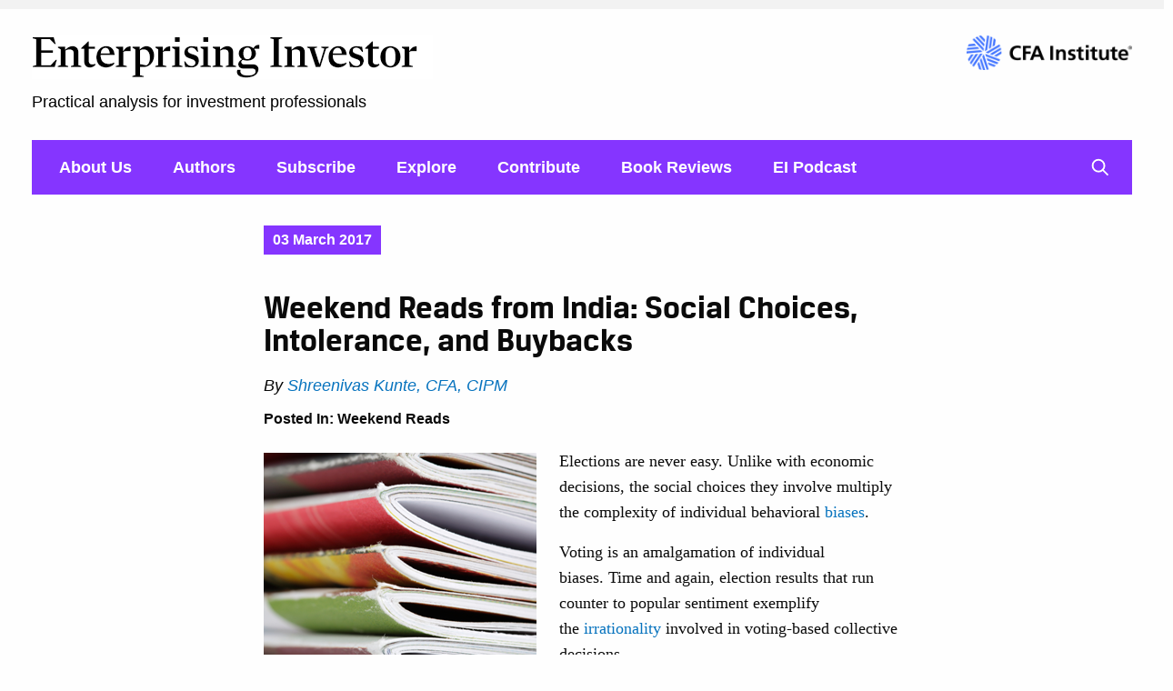

--- FILE ---
content_type: text/html; charset=UTF-8
request_url: https://blogs.cfainstitute.org/investor/2017/03/03/weekend-reads-from-india-social-choices-intolerance-and-buybacks/
body_size: 15454
content:
<!doctype html>
<html lang="en-US" class="no-js">
<head><script src="https://cmp.osano.com/cj7e7zbnTJ/1c4ef32d-da60-4c8a-87a9-9b1f7612087f/osano.js?language=en&variant=one"></script>
	<meta charset="UTF-8">
	<title>Weekend Reads from India: Social Choices, Intolerance, and Buybacks - CFA Institute Enterprising Investor</title>
	<meta name="viewport" content="width=device-width, initial-scale=1.0"/>
	<link rel="shortcut icon" href="https://uxpatterns.cfainstitute.org/Content/img/favicon.ico">
	<link rel="apple-touch-icon" href="https://blogs.cfainstitute.org/investor/wp-content/themes/CFA-2017/images/apple-touch-icon-144x144.png">
	<meta name='robots' content='index, follow, max-image-preview:large, max-snippet:-1, max-video-preview:-1' />

	<!-- This site is optimized with the Yoast SEO plugin v26.3 - https://yoast.com/wordpress/plugins/seo/ -->
	<link rel="canonical" href="https://blogs.cfainstitute.org/investor/2017/03/03/weekend-reads-from-india-social-choices-intolerance-and-buybacks/" />
	<meta property="og:locale" content="en_US" />
	<meta property="og:type" content="article" />
	<meta property="og:title" content="Weekend Reads from India: Social Choices, Intolerance, and Buybacks - CFA Institute Enterprising Investor" />
	<meta property="og:description" content="Voting is an amalgamation of individual biases. When election results run contrary to popular sentiment, it exemplifies the irrationality involved in voting-based collective decisions. Shreenivas Kunte, CFA, explores this phenomenon and more in this week&#039;s edition of Weekend Reads from India." />
	<meta property="og:url" content="https://blogs.cfainstitute.org/investor/2017/03/03/weekend-reads-from-india-social-choices-intolerance-and-buybacks/" />
	<meta property="og:site_name" content="CFA Institute Enterprising Investor" />
	<meta property="article:published_time" content="2017-03-03T19:32:55+00:00" />
	<meta property="article:modified_time" content="2017-06-13T15:33:09+00:00" />
	<meta property="og:image" content="https://i0.wp.com/blogs.cfainstitute.org/investor/files/2017/03/Weekend-reads-6.png?fit=300%2C300&ssl=1" />
	<meta property="og:image:width" content="300" />
	<meta property="og:image:height" content="300" />
	<meta property="og:image:type" content="image/png" />
	<meta name="author" content="Shreenivas Kunte, CFA, CIPM" />
	<meta name="twitter:card" content="summary_large_image" />
	<meta name="twitter:creator" content="@svkunte" />
	<meta name="twitter:label1" content="Written by" />
	<meta name="twitter:data1" content="Shreenivas Kunte, CFA, CIPM" />
	<meta name="twitter:label2" content="Est. reading time" />
	<meta name="twitter:data2" content="3 minutes" />
	<script type="application/ld+json" class="yoast-schema-graph">{"@context":"https://schema.org","@graph":[{"@type":"WebPage","@id":"https://blogs.cfainstitute.org/investor/2017/03/03/weekend-reads-from-india-social-choices-intolerance-and-buybacks/","url":"https://blogs.cfainstitute.org/investor/2017/03/03/weekend-reads-from-india-social-choices-intolerance-and-buybacks/","name":"Weekend Reads from India: Social Choices, Intolerance, and Buybacks - CFA Institute Enterprising Investor","isPartOf":{"@id":"https://blogs.cfainstitute.org/investor/#website"},"primaryImageOfPage":{"@id":"https://blogs.cfainstitute.org/investor/2017/03/03/weekend-reads-from-india-social-choices-intolerance-and-buybacks/#primaryimage"},"image":{"@id":"https://blogs.cfainstitute.org/investor/2017/03/03/weekend-reads-from-india-social-choices-intolerance-and-buybacks/#primaryimage"},"thumbnailUrl":"https://i0.wp.com/blogs.cfainstitute.org/investor/files/2017/03/Weekend-reads-6.png?fit=300%2C300&ssl=1","datePublished":"2017-03-03T19:32:55+00:00","dateModified":"2017-06-13T15:33:09+00:00","author":{"@id":"https://blogs.cfainstitute.org/investor/#/schema/person/a9043673d2f8347dc940f34beaddf5fd"},"breadcrumb":{"@id":"https://blogs.cfainstitute.org/investor/2017/03/03/weekend-reads-from-india-social-choices-intolerance-and-buybacks/#breadcrumb"},"inLanguage":"en-US","potentialAction":[{"@type":"ReadAction","target":["https://blogs.cfainstitute.org/investor/2017/03/03/weekend-reads-from-india-social-choices-intolerance-and-buybacks/"]}]},{"@type":"ImageObject","inLanguage":"en-US","@id":"https://blogs.cfainstitute.org/investor/2017/03/03/weekend-reads-from-india-social-choices-intolerance-and-buybacks/#primaryimage","url":"https://i0.wp.com/blogs.cfainstitute.org/investor/files/2017/03/Weekend-reads-6.png?fit=300%2C300&ssl=1","contentUrl":"https://i0.wp.com/blogs.cfainstitute.org/investor/files/2017/03/Weekend-reads-6.png?fit=300%2C300&ssl=1","width":300,"height":300,"caption":"Weekend Reads from India: Social Choices, Intolerance, and Buybacks"},{"@type":"BreadcrumbList","@id":"https://blogs.cfainstitute.org/investor/2017/03/03/weekend-reads-from-india-social-choices-intolerance-and-buybacks/#breadcrumb","itemListElement":[{"@type":"ListItem","position":1,"name":"Home","item":"https://blogs.cfainstitute.org/investor/"},{"@type":"ListItem","position":2,"name":"Weekend Reads from India: Social Choices, Intolerance, and Buybacks"}]},{"@type":"WebSite","@id":"https://blogs.cfainstitute.org/investor/#website","url":"https://blogs.cfainstitute.org/investor/","name":"CFA Institute Enterprising Investor","description":"Practical analysis for investment professionals","potentialAction":[{"@type":"SearchAction","target":{"@type":"EntryPoint","urlTemplate":"https://blogs.cfainstitute.org/investor/?s={search_term_string}"},"query-input":{"@type":"PropertyValueSpecification","valueRequired":true,"valueName":"search_term_string"}}],"inLanguage":"en-US"},{"@type":"Person","@id":"https://blogs.cfainstitute.org/investor/#/schema/person/a9043673d2f8347dc940f34beaddf5fd","name":"Shreenivas Kunte, CFA, CIPM","image":{"@type":"ImageObject","inLanguage":"en-US","@id":"https://blogs.cfainstitute.org/investor/#/schema/person/image/0358262077a6c3e563d54e87a8f85e85","url":"https://secure.gravatar.com/avatar/9d7683d465c838584cc507035f3ace4ca260c83409e852992510141ee3791021?s=96&d=blank&r=pg","contentUrl":"https://secure.gravatar.com/avatar/9d7683d465c838584cc507035f3ace4ca260c83409e852992510141ee3791021?s=96&d=blank&r=pg","caption":"Shreenivas Kunte, CFA, CIPM"},"description":"Shreenivas Kunte, CFA, CIPM, is director of content at CFA Institute, where he contributes financial market insights about India and the developed world. Previously, he taught at and managed SP Jain’s Trade and Applied Research lab, which he helped found. Kunte also served as a country trading strategist at Citigroup’s Tokyo office. He actively contributes to the development sector in India and is an external research scholar at the Indian Institute of Technology Bombay.","sameAs":["https://x.com/svkunte"],"url":"https://blogs.cfainstitute.org/investor/author/shreenivaskunte/"}]}</script>
	<!-- / Yoast SEO plugin. -->


<link rel='dns-prefetch' href='//stats.wp.com' />
<link rel='dns-prefetch' href='//fonts.googleapis.com' />
<link rel='dns-prefetch' href='//maxcdn.bootstrapcdn.com' />
<link rel='dns-prefetch' href='//v0.wordpress.com' />
<link rel='preconnect' href='//i0.wp.com' />
<link rel="alternate" type="application/rss+xml" title="CFA Institute Enterprising Investor &raquo; Feed" href="https://blogs.cfainstitute.org/investor/feed/" />
<link rel="alternate" type="application/rss+xml" title="CFA Institute Enterprising Investor &raquo; Comments Feed" href="https://blogs.cfainstitute.org/investor/comments/feed/" />
<link rel="alternate" type="application/rss+xml" title="CFA Institute Enterprising Investor &raquo; Weekend Reads from India: Social Choices, Intolerance, and Buybacks Comments Feed" href="https://blogs.cfainstitute.org/investor/2017/03/03/weekend-reads-from-india-social-choices-intolerance-and-buybacks/feed/" />
<link rel="alternate" title="oEmbed (JSON)" type="application/json+oembed" href="https://blogs.cfainstitute.org/investor/wp-json/oembed/1.0/embed?url=https%3A%2F%2Fblogs.cfainstitute.org%2Finvestor%2F2017%2F03%2F03%2Fweekend-reads-from-india-social-choices-intolerance-and-buybacks%2F" />
<link rel="alternate" title="oEmbed (XML)" type="text/xml+oembed" href="https://blogs.cfainstitute.org/investor/wp-json/oembed/1.0/embed?url=https%3A%2F%2Fblogs.cfainstitute.org%2Finvestor%2F2017%2F03%2F03%2Fweekend-reads-from-india-social-choices-intolerance-and-buybacks%2F&#038;format=xml" />
<style id='wp-img-auto-sizes-contain-inline-css' type='text/css'>
img:is([sizes=auto i],[sizes^="auto," i]){contain-intrinsic-size:3000px 1500px}
/*# sourceURL=wp-img-auto-sizes-contain-inline-css */
</style>
<link rel='stylesheet' id='highcharts-editor-css' href='https://blogs.cfainstitute.org/investor/wp-content/plugins/cfa-highcharts/highcharts-editor.min.css?ver=6.9' type='text/css' media='all' />
<link rel='stylesheet' id='highcharts-gfonts-css' href='https://fonts.googleapis.com/css?family=Roboto%3A400%2C300%2C100%2C700%7CSource+Sans%3A400%2C300%2C100&#038;ver=6.9' type='text/css' media='all' />
<link rel='stylesheet' id='fontawesome-css' href='https://maxcdn.bootstrapcdn.com/font-awesome/4.4.0/css/font-awesome.min.css?ver=6.9' type='text/css' media='all' />
<link rel='stylesheet' id='jetpack_related-posts-css' href='https://blogs.cfainstitute.org/investor/wp-content/plugins/jetpack/modules/related-posts/related-posts.css?ver=20240116' type='text/css' media='all' />
<style id='wp-block-library-inline-css' type='text/css'>
:root{
  --wp-block-synced-color:#7a00df;
  --wp-block-synced-color--rgb:122, 0, 223;
  --wp-bound-block-color:var(--wp-block-synced-color);
  --wp-editor-canvas-background:#ddd;
  --wp-admin-theme-color:#007cba;
  --wp-admin-theme-color--rgb:0, 124, 186;
  --wp-admin-theme-color-darker-10:#006ba1;
  --wp-admin-theme-color-darker-10--rgb:0, 107, 160.5;
  --wp-admin-theme-color-darker-20:#005a87;
  --wp-admin-theme-color-darker-20--rgb:0, 90, 135;
  --wp-admin-border-width-focus:2px;
}
@media (min-resolution:192dpi){
  :root{
    --wp-admin-border-width-focus:1.5px;
  }
}
.wp-element-button{
  cursor:pointer;
}

:root .has-very-light-gray-background-color{
  background-color:#eee;
}
:root .has-very-dark-gray-background-color{
  background-color:#313131;
}
:root .has-very-light-gray-color{
  color:#eee;
}
:root .has-very-dark-gray-color{
  color:#313131;
}
:root .has-vivid-green-cyan-to-vivid-cyan-blue-gradient-background{
  background:linear-gradient(135deg, #00d084, #0693e3);
}
:root .has-purple-crush-gradient-background{
  background:linear-gradient(135deg, #34e2e4, #4721fb 50%, #ab1dfe);
}
:root .has-hazy-dawn-gradient-background{
  background:linear-gradient(135deg, #faaca8, #dad0ec);
}
:root .has-subdued-olive-gradient-background{
  background:linear-gradient(135deg, #fafae1, #67a671);
}
:root .has-atomic-cream-gradient-background{
  background:linear-gradient(135deg, #fdd79a, #004a59);
}
:root .has-nightshade-gradient-background{
  background:linear-gradient(135deg, #330968, #31cdcf);
}
:root .has-midnight-gradient-background{
  background:linear-gradient(135deg, #020381, #2874fc);
}
:root{
  --wp--preset--font-size--normal:16px;
  --wp--preset--font-size--huge:42px;
}

.has-regular-font-size{
  font-size:1em;
}

.has-larger-font-size{
  font-size:2.625em;
}

.has-normal-font-size{
  font-size:var(--wp--preset--font-size--normal);
}

.has-huge-font-size{
  font-size:var(--wp--preset--font-size--huge);
}

.has-text-align-center{
  text-align:center;
}

.has-text-align-left{
  text-align:left;
}

.has-text-align-right{
  text-align:right;
}

.has-fit-text{
  white-space:nowrap !important;
}

#end-resizable-editor-section{
  display:none;
}

.aligncenter{
  clear:both;
}

.items-justified-left{
  justify-content:flex-start;
}

.items-justified-center{
  justify-content:center;
}

.items-justified-right{
  justify-content:flex-end;
}

.items-justified-space-between{
  justify-content:space-between;
}

.screen-reader-text{
  border:0;
  clip-path:inset(50%);
  height:1px;
  margin:-1px;
  overflow:hidden;
  padding:0;
  position:absolute;
  width:1px;
  word-wrap:normal !important;
}

.screen-reader-text:focus{
  background-color:#ddd;
  clip-path:none;
  color:#444;
  display:block;
  font-size:1em;
  height:auto;
  left:5px;
  line-height:normal;
  padding:15px 23px 14px;
  text-decoration:none;
  top:5px;
  width:auto;
  z-index:100000;
}
html :where(.has-border-color){
  border-style:solid;
}

html :where([style*=border-top-color]){
  border-top-style:solid;
}

html :where([style*=border-right-color]){
  border-right-style:solid;
}

html :where([style*=border-bottom-color]){
  border-bottom-style:solid;
}

html :where([style*=border-left-color]){
  border-left-style:solid;
}

html :where([style*=border-width]){
  border-style:solid;
}

html :where([style*=border-top-width]){
  border-top-style:solid;
}

html :where([style*=border-right-width]){
  border-right-style:solid;
}

html :where([style*=border-bottom-width]){
  border-bottom-style:solid;
}

html :where([style*=border-left-width]){
  border-left-style:solid;
}
html :where(img[class*=wp-image-]){
  height:auto;
  max-width:100%;
}
:where(figure){
  margin:0 0 1em;
}

html :where(.is-position-sticky){
  --wp-admin--admin-bar--position-offset:var(--wp-admin--admin-bar--height, 0px);
}

@media screen and (max-width:600px){
  html :where(.is-position-sticky){
    --wp-admin--admin-bar--position-offset:0px;
  }
}

/*# sourceURL=wp-block-library-inline-css */
</style><style id='global-styles-inline-css' type='text/css'>
:root{--wp--preset--aspect-ratio--square: 1;--wp--preset--aspect-ratio--4-3: 4/3;--wp--preset--aspect-ratio--3-4: 3/4;--wp--preset--aspect-ratio--3-2: 3/2;--wp--preset--aspect-ratio--2-3: 2/3;--wp--preset--aspect-ratio--16-9: 16/9;--wp--preset--aspect-ratio--9-16: 9/16;--wp--preset--color--black: #000000;--wp--preset--color--cyan-bluish-gray: #abb8c3;--wp--preset--color--white: #ffffff;--wp--preset--color--pale-pink: #f78da7;--wp--preset--color--vivid-red: #cf2e2e;--wp--preset--color--luminous-vivid-orange: #ff6900;--wp--preset--color--luminous-vivid-amber: #fcb900;--wp--preset--color--light-green-cyan: #7bdcb5;--wp--preset--color--vivid-green-cyan: #00d084;--wp--preset--color--pale-cyan-blue: #8ed1fc;--wp--preset--color--vivid-cyan-blue: #0693e3;--wp--preset--color--vivid-purple: #9b51e0;--wp--preset--gradient--vivid-cyan-blue-to-vivid-purple: linear-gradient(135deg,rgb(6,147,227) 0%,rgb(155,81,224) 100%);--wp--preset--gradient--light-green-cyan-to-vivid-green-cyan: linear-gradient(135deg,rgb(122,220,180) 0%,rgb(0,208,130) 100%);--wp--preset--gradient--luminous-vivid-amber-to-luminous-vivid-orange: linear-gradient(135deg,rgb(252,185,0) 0%,rgb(255,105,0) 100%);--wp--preset--gradient--luminous-vivid-orange-to-vivid-red: linear-gradient(135deg,rgb(255,105,0) 0%,rgb(207,46,46) 100%);--wp--preset--gradient--very-light-gray-to-cyan-bluish-gray: linear-gradient(135deg,rgb(238,238,238) 0%,rgb(169,184,195) 100%);--wp--preset--gradient--cool-to-warm-spectrum: linear-gradient(135deg,rgb(74,234,220) 0%,rgb(151,120,209) 20%,rgb(207,42,186) 40%,rgb(238,44,130) 60%,rgb(251,105,98) 80%,rgb(254,248,76) 100%);--wp--preset--gradient--blush-light-purple: linear-gradient(135deg,rgb(255,206,236) 0%,rgb(152,150,240) 100%);--wp--preset--gradient--blush-bordeaux: linear-gradient(135deg,rgb(254,205,165) 0%,rgb(254,45,45) 50%,rgb(107,0,62) 100%);--wp--preset--gradient--luminous-dusk: linear-gradient(135deg,rgb(255,203,112) 0%,rgb(199,81,192) 50%,rgb(65,88,208) 100%);--wp--preset--gradient--pale-ocean: linear-gradient(135deg,rgb(255,245,203) 0%,rgb(182,227,212) 50%,rgb(51,167,181) 100%);--wp--preset--gradient--electric-grass: linear-gradient(135deg,rgb(202,248,128) 0%,rgb(113,206,126) 100%);--wp--preset--gradient--midnight: linear-gradient(135deg,rgb(2,3,129) 0%,rgb(40,116,252) 100%);--wp--preset--font-size--small: 13px;--wp--preset--font-size--medium: 20px;--wp--preset--font-size--large: 36px;--wp--preset--font-size--x-large: 42px;--wp--preset--spacing--20: 0.44rem;--wp--preset--spacing--30: 0.67rem;--wp--preset--spacing--40: 1rem;--wp--preset--spacing--50: 1.5rem;--wp--preset--spacing--60: 2.25rem;--wp--preset--spacing--70: 3.38rem;--wp--preset--spacing--80: 5.06rem;--wp--preset--shadow--natural: 6px 6px 9px rgba(0, 0, 0, 0.2);--wp--preset--shadow--deep: 12px 12px 50px rgba(0, 0, 0, 0.4);--wp--preset--shadow--sharp: 6px 6px 0px rgba(0, 0, 0, 0.2);--wp--preset--shadow--outlined: 6px 6px 0px -3px rgb(255, 255, 255), 6px 6px rgb(0, 0, 0);--wp--preset--shadow--crisp: 6px 6px 0px rgb(0, 0, 0);}:where(.is-layout-flex){gap: 0.5em;}:where(.is-layout-grid){gap: 0.5em;}body .is-layout-flex{display: flex;}.is-layout-flex{flex-wrap: wrap;align-items: center;}.is-layout-flex > :is(*, div){margin: 0;}body .is-layout-grid{display: grid;}.is-layout-grid > :is(*, div){margin: 0;}:where(.wp-block-columns.is-layout-flex){gap: 2em;}:where(.wp-block-columns.is-layout-grid){gap: 2em;}:where(.wp-block-post-template.is-layout-flex){gap: 1.25em;}:where(.wp-block-post-template.is-layout-grid){gap: 1.25em;}.has-black-color{color: var(--wp--preset--color--black) !important;}.has-cyan-bluish-gray-color{color: var(--wp--preset--color--cyan-bluish-gray) !important;}.has-white-color{color: var(--wp--preset--color--white) !important;}.has-pale-pink-color{color: var(--wp--preset--color--pale-pink) !important;}.has-vivid-red-color{color: var(--wp--preset--color--vivid-red) !important;}.has-luminous-vivid-orange-color{color: var(--wp--preset--color--luminous-vivid-orange) !important;}.has-luminous-vivid-amber-color{color: var(--wp--preset--color--luminous-vivid-amber) !important;}.has-light-green-cyan-color{color: var(--wp--preset--color--light-green-cyan) !important;}.has-vivid-green-cyan-color{color: var(--wp--preset--color--vivid-green-cyan) !important;}.has-pale-cyan-blue-color{color: var(--wp--preset--color--pale-cyan-blue) !important;}.has-vivid-cyan-blue-color{color: var(--wp--preset--color--vivid-cyan-blue) !important;}.has-vivid-purple-color{color: var(--wp--preset--color--vivid-purple) !important;}.has-black-background-color{background-color: var(--wp--preset--color--black) !important;}.has-cyan-bluish-gray-background-color{background-color: var(--wp--preset--color--cyan-bluish-gray) !important;}.has-white-background-color{background-color: var(--wp--preset--color--white) !important;}.has-pale-pink-background-color{background-color: var(--wp--preset--color--pale-pink) !important;}.has-vivid-red-background-color{background-color: var(--wp--preset--color--vivid-red) !important;}.has-luminous-vivid-orange-background-color{background-color: var(--wp--preset--color--luminous-vivid-orange) !important;}.has-luminous-vivid-amber-background-color{background-color: var(--wp--preset--color--luminous-vivid-amber) !important;}.has-light-green-cyan-background-color{background-color: var(--wp--preset--color--light-green-cyan) !important;}.has-vivid-green-cyan-background-color{background-color: var(--wp--preset--color--vivid-green-cyan) !important;}.has-pale-cyan-blue-background-color{background-color: var(--wp--preset--color--pale-cyan-blue) !important;}.has-vivid-cyan-blue-background-color{background-color: var(--wp--preset--color--vivid-cyan-blue) !important;}.has-vivid-purple-background-color{background-color: var(--wp--preset--color--vivid-purple) !important;}.has-black-border-color{border-color: var(--wp--preset--color--black) !important;}.has-cyan-bluish-gray-border-color{border-color: var(--wp--preset--color--cyan-bluish-gray) !important;}.has-white-border-color{border-color: var(--wp--preset--color--white) !important;}.has-pale-pink-border-color{border-color: var(--wp--preset--color--pale-pink) !important;}.has-vivid-red-border-color{border-color: var(--wp--preset--color--vivid-red) !important;}.has-luminous-vivid-orange-border-color{border-color: var(--wp--preset--color--luminous-vivid-orange) !important;}.has-luminous-vivid-amber-border-color{border-color: var(--wp--preset--color--luminous-vivid-amber) !important;}.has-light-green-cyan-border-color{border-color: var(--wp--preset--color--light-green-cyan) !important;}.has-vivid-green-cyan-border-color{border-color: var(--wp--preset--color--vivid-green-cyan) !important;}.has-pale-cyan-blue-border-color{border-color: var(--wp--preset--color--pale-cyan-blue) !important;}.has-vivid-cyan-blue-border-color{border-color: var(--wp--preset--color--vivid-cyan-blue) !important;}.has-vivid-purple-border-color{border-color: var(--wp--preset--color--vivid-purple) !important;}.has-vivid-cyan-blue-to-vivid-purple-gradient-background{background: var(--wp--preset--gradient--vivid-cyan-blue-to-vivid-purple) !important;}.has-light-green-cyan-to-vivid-green-cyan-gradient-background{background: var(--wp--preset--gradient--light-green-cyan-to-vivid-green-cyan) !important;}.has-luminous-vivid-amber-to-luminous-vivid-orange-gradient-background{background: var(--wp--preset--gradient--luminous-vivid-amber-to-luminous-vivid-orange) !important;}.has-luminous-vivid-orange-to-vivid-red-gradient-background{background: var(--wp--preset--gradient--luminous-vivid-orange-to-vivid-red) !important;}.has-very-light-gray-to-cyan-bluish-gray-gradient-background{background: var(--wp--preset--gradient--very-light-gray-to-cyan-bluish-gray) !important;}.has-cool-to-warm-spectrum-gradient-background{background: var(--wp--preset--gradient--cool-to-warm-spectrum) !important;}.has-blush-light-purple-gradient-background{background: var(--wp--preset--gradient--blush-light-purple) !important;}.has-blush-bordeaux-gradient-background{background: var(--wp--preset--gradient--blush-bordeaux) !important;}.has-luminous-dusk-gradient-background{background: var(--wp--preset--gradient--luminous-dusk) !important;}.has-pale-ocean-gradient-background{background: var(--wp--preset--gradient--pale-ocean) !important;}.has-electric-grass-gradient-background{background: var(--wp--preset--gradient--electric-grass) !important;}.has-midnight-gradient-background{background: var(--wp--preset--gradient--midnight) !important;}.has-small-font-size{font-size: var(--wp--preset--font-size--small) !important;}.has-medium-font-size{font-size: var(--wp--preset--font-size--medium) !important;}.has-large-font-size{font-size: var(--wp--preset--font-size--large) !important;}.has-x-large-font-size{font-size: var(--wp--preset--font-size--x-large) !important;}
/*# sourceURL=global-styles-inline-css */
</style>
<style id='core-block-supports-inline-css' type='text/css'>
/**
 * Core styles: block-supports
 */

/*# sourceURL=core-block-supports-inline-css */
</style>

<style id='classic-theme-styles-inline-css' type='text/css'>
/**
 * These rules are needed for backwards compatibility.
 * They should match the button element rules in the base theme.json file.
 */
.wp-block-button__link {
	color: #ffffff;
	background-color: #32373c;
	border-radius: 9999px; /* 100% causes an oval, but any explicit but really high value retains the pill shape. */

	/* This needs a low specificity so it won't override the rules from the button element if defined in theme.json. */
	box-shadow: none;
	text-decoration: none;

	/* The extra 2px are added to size solids the same as the outline versions.*/
	padding: calc(0.667em + 2px) calc(1.333em + 2px);

	font-size: 1.125em;
}

.wp-block-file__button {
	background: #32373c;
	color: #ffffff;
	text-decoration: none;
}

/*# sourceURL=/wp-includes/css/classic-themes.css */
</style>
<link rel='stylesheet' id='tablepress-default-css' href='https://blogs.cfainstitute.org/investor/wp-content/plugins/tablepress/css/build/default.css?ver=3.2.5' type='text/css' media='all' />
<link rel='stylesheet' id='cfa-style-css' href='https://blogs.cfainstitute.org/investor/wp-content/themes/CFA-2017/css/style.css?ver=1.9.4' type='text/css' media='all' />
<script type="text/javascript" id="jetpack_related-posts-js-extra">
/* <![CDATA[ */
var related_posts_js_options = {"post_heading":"h4"};
//# sourceURL=jetpack_related-posts-js-extra
/* ]]> */
</script>
<script type="text/javascript" src="https://blogs.cfainstitute.org/investor/wp-content/plugins/jetpack/modules/related-posts/related-posts.js?ver=20240116" id="jetpack_related-posts-js"></script>
<script type="text/javascript" src="https://blogs.cfainstitute.org/investor/wp-includes/js/jquery/jquery.js?ver=3.7.1" id="jquery-core-js"></script>
<script type="text/javascript" src="https://blogs.cfainstitute.org/investor/wp-includes/js/jquery/jquery-migrate.js?ver=3.4.1" id="jquery-migrate-js"></script>
<link rel="https://api.w.org/" href="https://blogs.cfainstitute.org/investor/wp-json/" /><link rel="alternate" title="JSON" type="application/json" href="https://blogs.cfainstitute.org/investor/wp-json/wp/v2/posts/61043" /><link rel="EditURI" type="application/rsd+xml" title="RSD" href="https://blogs.cfainstitute.org/investor/xmlrpc.php?rsd" />
<link rel='shortlink' href='https://wp.me/p1SgTN-fSz' />

<!-- Start Custom Metadata -->
<meta property="cfa:blog_name" content="Enterprising Investor" />
<meta property="cfa:type" content="article" />
<meta property="cfa:post_title" content="Weekend Reads from India: Social Choices, Intolerance, and Buybacks" />
<meta property="cfa:site_url" content="https://blogs.cfainstitute.org/investor/" />
<meta property="cfa:post_url" content="https://blogs.cfainstitute.org/investor/2017/03/03/weekend-reads-from-india-social-choices-intolerance-and-buybacks/" />
<meta property="cfa:post_author_name" content="Shreenivas Kunte, CFA, CIPM" />
<meta property="cfa:author_description" content="Shreenivas Kunte, CFA, CIPM, is director of content at CFA Institute, where he contributes financial market insights about India and the developed world. Previously, he taught at and managed SP Jain’s Trade and Applied Research lab, which he helped found. Kunte also served as a country trading strategist at Citigroup’s Tokyo office. He actively contributes to the development sector in India and is an external research scholar at the Indian Institute of Technology Bombay." />
<meta property="cfa:author_url" content="https://blogs.cfainstitute.org/investor/author/shreenivaskunte/" />
<meta property="cfa:post_authors_facet" content="Shreenivas Kunte, CFA, CIPM" />
<meta property="cfa:description" content="Voting is an amalgamation of individual biases. When election results run contrary to popular sentiment, it exemplifies the irrationality involved in voting-based collective decisions. Shreenivas Kunte, CFA, explores this phenomenon and more in this week&#039;s edition of Weekend Reads from India.…" />
<meta property="cfa:categories" content="Weekend Reads" />
<meta property="cfa:image" content="https://i0.wp.com/blogs.cfainstitute.org/investor/files/2017/03/Weekend-reads-6.png?fit=200%2C200&amp;ssl=1?=160" />
<meta property="cfa:image_full_size" content="https://i0.wp.com/blogs.cfainstitute.org/investor/files/2017/03/Weekend-reads-6.png?fit=300%2C300&amp;ssl=1" />
<meta property="cfa:image_alt" content="Weekend Reads from India: Social Choices, Intolerance, and Buybacks" />
<meta property="cfa:image_height" content="200" />
<meta property="cfa:image_width" content="200" />
<meta property="cfa:tags" content="Aswath Damodaran|behavioral biases|elections|Impossibility Theorem" />
<meta property="cfa:post_date" content="03-03-2017" />
<meta property="cfa:post_date_year" content="2017" />
<meta property="cfa:post_date_unix_integer" content="1488551575" />

<!-- End Metadata  -->
	<style>img#wpstats{display:none}</style>
				<style type="text/css" id="wp-custom-css">
			@media screen and (min-width: 1124px){
.large-12 .page-content-wrapper {
	max-width: 1500px !important;
}
	.large-12 .image-wrapper.cfai_image_post_wrapper {
    max-width: 940px !important;
    margin: auto !important;
}
	.post-list .columns .columns:first-child {
    width: 28% !important;
}

.post-list .columns .columns:last-child {
    width: 70% !important;
}
}		</style>
		        <style type="text/css">
		.js .search-toggle {display: none;}
        .nav-background-color,
        .button:hover,
        .button:active,
        .button:focus,
        .social-media li a:hover,
        .social-media li a:active,
        .social-media li a:focus,
        header .mobile-menu-button .line,
        .nav-background-color .sub-menu {
            background-color: #8535ff;
        }
        .post-item .image-wrapper {
            border-color: #8535ff;
        }
        .mobile-header-border {
            border-bottom: 10px solid #8535ff;
        }
        .post-item .image-wrapper .date {
            background-color: #8535ff;
        }
        .post-item .no-image-date-wrapper .date {
            background-color: #8535ff;
        }
        header a,
        .post-item .image-wrapper .date,
        .post-item .no-image-date-wrapper .date {
            color: #FFFFFF;
        }
        a:hover,
        a:focus,
        a:active,
        .post-item a.post-title:hover,
        .post-item a.post-title:focus,
        .post-item a.post-title:active {
            color: #8535ff        }
        .menu a:hover span,
        .menu a:active span,
        .menu a:focus span,
        .current-page-item,
        .current-menu-item {
            border-color: #FFFFFF;
        }
    </style>
	<script>
		document.documentElement.className = document.documentElement.className.replace("no-js","js");
	</script>
    <script src="//assets.adobedtm.com/5747d4ba9c2f5d4c83dfc5898e849d54aab7cebf/satelliteLib-f5ed38628c65d4da14368948fb5cd38fe10804d6.js"></script></head>
<body class="wp-singular post-template-default single single-post postid-61043 single-format-standard wp-theme-CFA-2017">
    <aside class="off-canvas position-right mobile-nav-catch" id="offcanvas" data-off-canvas>
        <div class="mobile-search-catch">
            <form role="search" method="get" class="searchform" action="https://blogs.cfainstitute.org/investor/">
                <div class="clearfix">
                    <div class="small-12 medium-8 columns">
                        <input type="text" placeholder="Search this site" name="s">
                    </div>
                    <div class="small-12 medium-4 columns small-only-text-center">
                        <input type="submit" class="button primary-button" value="Search">
                    </div>
                </div>
            </form>
        </div>
    </aside>
    <div class="off-canvas-content" data-off-canvas-content>
        <header>
        	<div class="row">
                <div class="small-12 medium-4 medium-push-8 large-3 large-push-9 columns">
                    <a href="https://www.cfainstitute.org" target="_blank" rel="noreferrer noopener">
                        <img id="main-cfa-logo" src="https://uxpatterns.cfainstitute.org/Content/img/2x/logos/cfa-logo.png" alt="CFA Institute" />
                    </a>
                </div>
        		<div class="small-12 medium-8 medium-pull-4 large-9 large-pull-3 columns">
                    <div class="blog-title-area clearfix">
                        <div class="row">
                            <div class="small-10 medium-12 columns">
                                <div class="blog-name">
                                    <a href="https://blogs.cfainstitute.org/investor"><img src='https://blogs.cfainstitute.org/investor/wp-content/uploads/2024/08/EI-logo-fletcha.png' alt='Enterprising Investor'></a>
                                                                    </div>
                                <div class="tagline">
                                    Practical analysis for investment professionals                                </div>
                            </div>
                            <div class="small-2 medium-12 columns show-for-small-only">
                                <a class="mobile-menu-button show-for-small-only" href="#" data-toggle="offcanvas">
                                    <div class="line"></div>
                                    <div class="line"></div>
                                    <div class="line"></div>
                                </a>
                            </div>
                        </div>
                    </div>
        		</div>
							</div>
                        <div class="nav-bottom-margin">
    			<div class="row hide-for-small-only">
    				<div class="small-12 columns">
    					<div class="nav-background-color clearfix">
    						<div class="desktop-nav-catch">
    							<ul id="menu-default" class="menu"><li id="menu-item-7" class="menu-item menu-item-type-post_type menu-item-object-page menu-item-7"><a href="https://blogs.cfainstitute.org/investor/about-us/"><span>About Us</span></a></li>
<li id="menu-item-62892" class="menu-item menu-item-type-post_type menu-item-object-page menu-item-62892"><a href="https://blogs.cfainstitute.org/investor/authors/"><span>Authors</span></a></li>
<li id="menu-item-26489" class="menu-item menu-item-type-post_type menu-item-object-page menu-item-26489"><a href="https://blogs.cfainstitute.org/investor/follow-the-enterprising-investor/"><span>Subscribe</span></a></li>
<li id="menu-item-68283" class="menu-item menu-item-type-post_type menu-item-object-page menu-item-68283"><a href="https://blogs.cfainstitute.org/investor/explore/"><span>Explore</span></a></li>
<li id="menu-item-48018" class="menu-item menu-item-type-post_type menu-item-object-page menu-item-48018"><a href="https://blogs.cfainstitute.org/investor/contributing-to-the-enterprising-investor/" title="Contribute to the Enterprising Investor"><span>Contribute</span></a></li>
<li id="menu-item-73894" class="menu-item menu-item-type-taxonomy menu-item-object-category menu-item-73894"><a href="https://blogs.cfainstitute.org/investor/category/book-reviews/"><span>Book Reviews</span></a></li>
<li id="menu-item-109109" class="menu-item menu-item-type-custom menu-item-object-custom menu-item-109109"><a href="https://sites.libsyn.com/56828/site"><span>EI Podcast</span></a></li>
</ul>    						</div>
    						<a href="#" class="mag-glass hide-for-small-only">mag-glass</a>
    					</div>	
    				</div>	
    			</div>
                <div class="row search-toggle">
                    <div class="small-12 columns">
                        <div class="search-form-wrapper">
                            <form role="search" method="get" class="searchform" action="https://blogs.cfainstitute.org/investor/">
                                <div class="clearfix">
                                    <div class="small-12 medium-8 columns">
                                        <input type="text" placeholder="Search this site" name="s">
                                    </div>
                                    <div class="small-12 medium-4 columns small-only-text-center">
                                        <input type="submit" class="button primary-button" value="Search">
                                    </div>
                                </div>
                            </form>
                        </div>
                    </div>
                </div>
            </div>
            		</header>
<div class="row">
    <div class="small-12 large-12 columns post-item cfai_post_wrapper">
                                <div class="entry-content cfai_post_content">
                        <div class="no-image-date-wrapper cfai_image_date_wrapper">
                <div class="date cfai_image_date">03 March 2017</div>
            </div>
                        <h1 class="post-title cfa_title" href="https://blogs.cfainstitute.org/investor/2017/03/03/weekend-reads-from-india-social-choices-intolerance-and-buybacks/">Weekend Reads from India: Social Choices, Intolerance, and Buybacks</h1>
            <div class="meta cfa_meta">By <a href="https://blogs.cfainstitute.org/investor/author/shreenivaskunte/" title="Posts by Shreenivas Kunte, CFA, CIPM" class="author url fn" rel="author">Shreenivas Kunte, CFA, CIPM</a></div>
                        <div class="categories cfai_category_wrapper">
                Posted In: <a href="https://blogs.cfainstitute.org/investor/category/weekend-reads/" rel="category tag">Weekend Reads</a>            </div>
                                                    <div class="embed-feature-image cfai_feature_image_wrapper">
                    <img src="https://i0.wp.com/blogs.cfainstitute.org/investor/files/2017/03/Weekend-reads-6.png?resize=300%2C300&ssl=1" alt="" />
                    <div class="wp-caption-text cfai_feature_image_caption"></div>
                </div>
                        <div class="cfai_middel_content">
            <p>Elections are never easy. Unlike with economic decisions, the social choices they involve multiply the complexity of individual behavioral <a href="https://blogs.cfainstitute.org/investor/2016/02/11/behavioral-biases-what-is-the-weakest-link-in-the-investment-profession/">biases</a>.</p>
<p>Voting is an amalgamation of individual biases. Time and again, election results that run counter to popular sentiment exemplify the <a href="https://stanfordpolitics.com/kenneth-arrow-on-the-irrationality-of-our-voting-system-84c40aa39ef4#.48d1mkkxp">irrationality</a> involved in voting-based collective decisions.</p>
<p><a href="https://www.nytimes.com/2017/02/21/business/economy/kenneth-arrow-dead-nobel-laureate-in-economics.html?_r=0">Nobel laureate Kenneth Arrow</a>’s <a href="http://indianexpress.com/article/opinion/columns/kenneth-arrow-economic-theory-4545197/">impossibility theorem</a> demonstrates how social choice mechanisms almost always lead to imperfect outcomes. Yet democracy has been a persistent guiding light across the globe and the most successful political system to date for achieving <a href="http://www.economist.com/news/essays/21596796-democracy-was-most-successful-political-idea-20th-century-why-has-it-run-trouble-and-what-can-be-do">peace as well as prosperity</a>.</p>
<p>Democratic values and elections are special in India. Consider this: One of India’s <a href="https://india.gov.in/india-glance/states-india">29 states</a> conducts as many as <a href="http://bangaloremirror.indiatimes.com/columns/views/Election-commission-of-Maharashtra-cracks-whip/articleshow/54486291.cms">5,800 elections every year</a>. The sheer volume of voting opportunities spread out over the year provides the sort of robust <a href="https://thewire.in/65040/can-india-hold-elections-for-centre-and-states-together/">pluralism that is critical for a successful democracy</a>.</p>
<p>Not that there aren&#8217;t any misgivings. Just this week, the president of a globally acclaimed financial newspaper raised an interesting question: What is India&#8217;s religious future?</p>
<p>Religion in itself rarely interferes with financial market mechanisms. This holds not only for India, but also for many parts of the developing and developed world.</p>
<p>But what role does intolerance play?</p>
<p>Intolerance motivates extreme beliefs and springs from deep emotional and cognitive flaws. Today there is a growing concern as to how far the tolerance needle has swung in many parts of the <a href="https://www.ft.com/content/aaa5860c-fcce-11e6-8d8e-a5e3738f9ae4">developed world</a>.</p>
<p>Whether in the United States, <a href="http://www.economist.com/news/finance-and-economics/21714372-if-national-front-leaders-chances-becoming-frances-president-rise-markets">France</a>, <a href="http://www.bbc.com/news/world-europe-37976687">Hungary</a>, <a href="http://www.thespec.com/news-story/7162212-dutch-far-right-icon-geert-wilders-could-win-most-seats-in-netherlands-election/">the Netherlands</a>, or <a href="http://www.news.com.au/national/politics/newspoll-pauline-hanson-on-the-rise-as-coalition-support-dives/news-story/84f2038c8f781da0ad2aa6f6a247183b">Australia</a>, leaders are embracing more <a href="http://www.economist.com/news/briefing/21717824-new-social-faultline-france-has-reshaped-countrys-politics-and-sidelined-its-main">closed-world policies</a>.</p>
<p><a href="http://money.cnn.com/2017/02/26/technology/india-engineers-immigration-h1b-trump/">The restrictions on H-1B visas instituted by the US</a> have had direct consequences for India’s information technology (IT) sector. Simply put, some of India’s information technology firms have been making money through an <a href="http://www.livemint.com/Industry/TuehxE1ZpalYexm5jKJCvO/What-H1B-visa-reforms-mean-for-Indian-IT-companies.html">arbitrage on labor costs</a>. A potential H-1B visa restriction is expected to have a direct impact on the earnings of these companies. Through January, India’s <a href="http://www.dnaindia.com/money/report-it-stocks-tumble-9-on-concerns-over-h1-b-visa-2302468">technology stocks wiped out</a> about $7.5 billion in market capitalization.</p>
<p>There are a couple of silver linings, however. Some believe this could be an opportunity for India’s IT companies to reinvent themselves and to focus on long-term and sustainable products and services.</p>
<p>The other saving grace for shareholders of IT stock is the ensuing wave of buybacks. TCS, India’s biggest technology company, announced a <a href="http://www.livemint.com/Money/VuS5UaA9wHeqpbtBmmIFpN/TCS-announces-share-buyback-plan-of-up-to-Rs16000-crore.html">buyback of $2.4 billion</a>, the highest by any Indian company. But as <a class="profile-name-link g-profile" href="https://www.blogger.com/profile/12021594649672906878" rel="author" data-gapiscan="true" data-onload="true" data-gapiattached="true">Aswath Damodaran</a> points out, buybacks may <a href="http://aswathdamodaran.blogspot.in/2014/09/stock-buybacks-they-are-big-they-are.html">increase a company’s value</a>, but they are never a magic bullet.</p>
<p>Here are some of the links that I found interesting. Happy reading and enjoy the weekend.</p>
<p><strong>Finance and Markets</strong></p>
<ul style="margin-left: 5%;">
<li style="padding-bottom: 3%;"><a href="https://t.co/nymPl4NfG7">Hedge funds disappoint again</a>. (<em>Financial Times</em>)</li>
<li style="padding-bottom: 3%;"><a href="https://www.ft.com/content/1c618f6a-f45b-11e6-8758-6876151821a6">Snap and the changing nature of governance</a>. (<em>Financial Times</em>)</li>
<li style="padding-bottom: 3%;"><a href="https://t.co/UYnPo099I1">The fall in Taurus Mutual: Is it a cause for worry?</a> (<em>Livemint</em>)</li>
<li style="padding-bottom: 3%;">&#8220;<a href="https://t.co/3DkosfnhDq">How to Raise Oil Prices Without Really Cutting</a>&#8221; (Bloomberg)</li>
<li style="padding-bottom: 3%;">&#8220;<a href="https://t.co/4hhd4OJcOM">Look beyond Tata and Infosys</a>&#8221; (<em>Livemint</em>)</li>
</ul>
<p><strong>Investing</strong></p>
<ul style="margin-left: 5%;">
<li style="padding-bottom: 3%;"><a href="https://www.ft.com/content/e76558cc-f834-11e6-bd4e-68d53499ed71">Does Buffett need a new investing recipe</a>? (<em>Financial Times</em>)</li>
<li style="padding-bottom: 3%;"><a href="https://t.co/k6eSjqjwel"> Asset managers push back on UK rule change</a>. (Reuters)</li>
<li style="padding-bottom: 3%;"><a href="https://t.co/BjpJ0VrRxF">An overreliance on machinable inputs</a>? (<em>Financial Times</em>)</li>
<li style="padding-bottom: 3%;"><a href="https://t.co/2Hdf9MlLOt">India&#8217;s start-up valuation tables</a>. (<em>Livemint</em>)</li>
<li style="padding-bottom: 3%;"><a href="http://aswathdamodaran.blogspot.in/2014/09/stock-buybacks-they-are-big-they-are.html">Aswath Damodaran offers his take on stock buybacks</a>. (<em>Musings on Markets</em>)</li>
</ul>
<p><strong>Religion and Social Choice Theory</strong></p>
<ul style="margin-left: 5%;">
<li style="padding-bottom: 3%;"><a href="https://stanfordpolitics.com/kenneth-arrow-on-the-irrationality-of-our-voting-system-84c40aa39ef4#.48d1mkkxp">Amartya Sen and Kenneth Arrow on the irrationality of politics</a>. (<em>Stanford Political Journal</em>)</li>
<li style="padding-bottom: 3%;"><a href="http://indianexpress.com/article/opinion/columns/kenneth-arrow-economic-theory-4545197/">Arrow’s impossibility theorem explained</a>. (<em>The Indian Express</em>)</li>
<li style="padding-bottom: 3%;"><a href="http://bangaloremirror.indiatimes.com/columns/views/Election-commission-of-Maharashtra-cracks-whip/articleshow/54486291.cms">What&#8217;s the outlook for India’s elections</a>? (<em>Bangalore Mirror</em>)</li>
<li style="padding-bottom: 3%;">&#8220;<a href="https://www.ft.com/content/aaa5860c-fcce-11e6-8d8e-a5e3738f9ae4">Le Pen, Trump and the Atlantic Counter-Revolution</a>&#8221; (<em>Financial Times</em>)</li>
</ul>
<p><strong>Fun Stuff</strong></p>
<ul style="margin-left: 5%;">
<li style="padding-bottom: 3%;"><a href="https://t.co/x8WjtalZhl">Journalists and US presidents</a>. (<em>The</em> <em>Times of India</em>)</li>
<li style="padding-bottom: 3%;">&#8220;<a href="https://www.ft.com/content/1e997d4e-f43b-11e6-8758-6876151821a6?segmentid=acee4131-99c2-09d3-a635-873e61754ec6">Fear of Losing Top Spot at Work will Hinder You</a>&#8221; (<em>Financial Times</em>)</li>
<li style="padding-bottom: 3%;"><a href="https://t.co/JSweZGEnn6">The need for a new Milton Friedman</a>. (Bloomberg)</li>
<li style="padding-bottom: 3%;">&#8220;<a href="http://www.financialexpress.com/industry/health-and-algo-treating-doctors-now-using-code-to-deal-with-human-body/567660/">Health and Algo-Treating: Doctors Now Using Code to Deal with Human Body</a>&#8221; (<em>Financial Express</em>)</li>
</ul>
<p><strong>If you liked this post, don&#8217;t forget to subscribe to the <em><a title="Subscribe to the Enterprising Investor" href="https://blogs.cfainstitute.org/investor/follow-the-enterprising-investor/">Enterprising Investor</a></em>. </strong></p>
<hr />
<p style="font-size: smaller;"><em>All posts are the opinion of the author. As such, they should not be construed as investment advice, nor do the opinions expressed necessarily reflect the views of CFA Institute or the author&#8217;s employer.</em></p>
<p style="font-size: smaller;">Image credit: ©iStockphoto.com/temmuzcan</p>
            </div>
	    <div></div>            <div class="categories cfai_category_list">
                <p class="tags">Tags: <a href="https://blogs.cfainstitute.org/investor/tag/aswath-damodaran/" rel="tag">Aswath Damodaran</a>, <a href="https://blogs.cfainstitute.org/investor/tag/behavioral-biases/" rel="tag">behavioral biases</a>, <a href="https://blogs.cfainstitute.org/investor/tag/elections/" rel="tag">elections</a>, <a href="https://blogs.cfainstitute.org/investor/tag/impossibility-theorem/" rel="tag">Impossibility Theorem</a></p>            </div>
            <div class="clearfix">
                <div class="small-section-header cfai_social_share">Share On</div>
                		<ul class="share-links">
			<li><a class="facebook" href="https://www.facebook.com/sharer/sharer.php?u=http%3A%2F%2Fcfa.is%2F2mV24ZZ&title=Weekend%20Reads%20from%20India%3A%20Social%20Choices%2C%20Intolerance%2C%20and%20Buybacks&description=The%20social%20choices%20involved%20elections%20multiply%20the%20complexity%20of%20individual%20behavioral%20biases.%20%E2%80%A6" target="_blank"><span>Facebook</span></a></li>
			<li><a class="twitter" href="https://twitter.com/intent/tweet?text=Weekend%20Reads%20from%20India%3A%20Social%20Choices%2C%20Intolerance%2C%20and%20Buybacks&url=http%3A%2F%2Fcfa.is%2F2mV24ZZ&via=CFA_RPC" target="_blank"><span>X</span></a></li>
			<li><a class="linkedin" href="https://www.linkedin.com/shareArticle?mini=true&url=http%3A%2F%2Fcfa.is%2F2mV24ZZ&title=Weekend%20Reads%20from%20India%3A%20Social%20Choices%2C%20Intolerance%2C%20and%20Buybacks&summary=The%20social%20choices%20involved%20elections%20multiply%20the%20complexity%20of%20individual%20behavioral%20biases.%20%E2%80%A6" target="_blank"><span>LinkedIn</span></a></li>
			<li><a class="email" href="/cdn-cgi/l/email-protection#[base64]"><span>E-Mail</span></a></li>
		</ul>            </div>
            <div class="small-section-header cfai_author_header ">About the Author(s)</div>
            <div class="author-details-list cfai_author_list">
                			<div class="row co-author-wrap co-author-number-1">
				<div class="small-2 medium-3 columns">
					<a href="https://blogs.cfainstitute.org/investor/author/shreenivaskunte/">
						<img alt='' src='https://secure.gravatar.com/avatar/9d7683d465c838584cc507035f3ace4ca260c83409e852992510141ee3791021?s=200&#038;d=blank&#038;r=pg' srcset='https://secure.gravatar.com/avatar/9d7683d465c838584cc507035f3ace4ca260c83409e852992510141ee3791021?s=400&#038;d=blank&#038;r=pg 2x' class='avatar avatar-200 photo' height='200' width='200' decoding='async'/>					</a>
				</div>
				<div class="small-10 medium-9 columns">
					<h5 class="co-author-display-name"><a href="https://blogs.cfainstitute.org/investor/author/shreenivaskunte/">Shreenivas Kunte, CFA, CIPM</a></h5>
											<p class="co-author-bio">Shreenivas Kunte, CFA, CIPM, is director of content at CFA Institute, where he contributes financial market insights about India and the developed world. Previously, he taught at and managed SP Jain’s Trade and Applied Research lab, which he helped found. Kunte also served as a country trading strategist at Citigroup’s Tokyo office. He actively contributes to the development sector in India and is an external research scholar at the Indian Institute of Technology Bombay.</p>
																<div class="co-author-bio">
							<strong>Ethics Statement</strong><br>
							<p>Beyond the easier to understand, important codes of conduct, &#8220;Ethics&#8221; for me is awareness; an endeavor for right thought and action.</p>
						</div>
									</div>
			</div>
            </div>
                            <div id="comments" class="comments-area">
				<div id="respond" class="comment-respond">
		<div class="section-header">Leave a Reply <small><a rel="nofollow" id="cancel-comment-reply-link" href="/investor/2017/03/03/weekend-reads-from-india-social-choices-intolerance-and-buybacks/#respond" style="display:none;">Cancel reply</a></small></div><form action="https://blogs.cfainstitute.org/investor/wp-comments-post.php?wpe-comment-post=cfa" method="post" id="commentform" class="comment-form"><p class="comment-notes"><span id="email-notes">Your email address will not be published.</span> <span class="required-field-message">Required fields are marked <span class="required">*</span></span></p><p class="comment-form-comment"><label for="comment">Comment <span class="required">*</span></label> <textarea id="comment" name="comment" cols="45" rows="8" maxlength="65525" required="required"></textarea></p><p class="comment-form-author"><label for="author">Name <span class="required">*</span></label> <input id="author" name="author" type="text" value="" size="30" maxlength="245" autocomplete="name" required="required" /></p>
<p class="comment-form-email"><label for="email">Email <span class="required">*</span></label> <input id="email" name="email" type="text" value="" size="30" maxlength="100" aria-describedby="email-notes" autocomplete="email" required="required" /></p>
<p class="comment-form-url"><label for="url">Website</label> <input id="url" name="url" type="text" value="" size="30" maxlength="200" autocomplete="url" /></p>
<p class="comment-form-cookies-consent"><input id="wp-comment-cookies-consent" name="wp-comment-cookies-consent" type="checkbox" value="yes" /> <label for="wp-comment-cookies-consent">Save my name, email, and website in this browser for the next time I comment.</label></p>
<p class="form-submit"><input name="submit" type="submit" id="submit" class="submit" value="Post Comment" /> <input type='hidden' name='comment_post_ID' value='61043' id='comment_post_ID' />
<input type='hidden' name='comment_parent' id='comment_parent' value='0' />
</p><p style="display: none;"><input type="hidden" id="akismet_comment_nonce" name="akismet_comment_nonce" value="d62ecfadff" /></p><p style="display: none !important;" class="akismet-fields-container" data-prefix="ak_"><label>&#916;<textarea name="ak_hp_textarea" cols="45" rows="8" maxlength="100"></textarea></label><input type="hidden" id="ak_js_1" name="ak_js" value="44"/><script data-cfasync="false" src="/cdn-cgi/scripts/5c5dd728/cloudflare-static/email-decode.min.js"></script><script>document.getElementById( "ak_js_1" ).setAttribute( "value", ( new Date() ).getTime() );</script></p></form>	</div><!-- #respond -->
	</div><!-- .comments-area -->                    </div>
    </div>
    </div>
﻿		<footer class="small-only-text-center vertical-spacing">
 
			<div class="row">
				<div class="small-12 medium-4 columns">
					<div class="footer-subheader">About CFA Institute</div>
					<p>CFA Institute is the global, not-for-profit association of investment professionals that awards the CFA® and CIPM® designations. We promote the highest ethical standards and offer a range of educational opportunities online and around the world.</p>
					<p class="copyright">&copy; 2026 CFA Institute. All rights reserved.</p>
				</div>
				<div class="small-12 medium-4 columns">
					<ul id="menu-footer-menu" class="menu"><li id="menu-item-62412" class="menu-item menu-item-type-post_type menu-item-object-page menu-item-62412"><a href="https://blogs.cfainstitute.org/investor/categories/"><span>Categories</span></a></li>
<li id="menu-item-62411" class="menu-item menu-item-type-post_type menu-item-object-page menu-item-62411"><a href="https://blogs.cfainstitute.org/investor/authors/"><span>Authors</span></a></li>
<li id="menu-item-62413" class="menu-item menu-item-type-post_type menu-item-object-page menu-item-62413"><a href="https://blogs.cfainstitute.org/investor/about-us/"><span>About Us</span></a></li>
<li id="menu-item-62416" class="menu-item menu-item-type-post_type menu-item-object-page menu-item-62416"><a href="https://blogs.cfainstitute.org/investor/follow-the-enterprising-investor/"><span>Subscribe</span></a></li>
<li id="menu-item-62414" class="menu-item menu-item-type-post_type menu-item-object-page menu-item-62414"><a href="https://blogs.cfainstitute.org/investor/contributing-to-the-enterprising-investor/"><span>Contribute</span></a></li>
</ul>				</div>
				<div class="small-12 medium-4 columns">
										<div class="footer-subheader">Follow CFA Institute</div>
					<ul class="social-media">
													<li class="facebook"><a href="https://www.facebook.com/CFAInstitute/" target="_blank">facebook</a></li>
																			<li class="twitter"><a href="https://twitter.com/CFA_RPC" target="_blank">twitter</a></li>
																									<li class="instagram"><a href="https://instagram.com/cfainstitute/" target="_blank">instagram</a></li>
																									<li class="linkedin"><a href="https://www.linkedin.com/company-beta/162977/?pathWildcard=162977" target="_blank">linkedin</a></li>
																			<li class="email"><a href="/cdn-cgi/l/email-protection#d0b9beb6bf90b3b6b1b9bea3a4b9a4a5a4b5febfa2b7" target="_blank">email</a></li>
											</ul>
									</div>
			</div>
		</footer>
		<!-- close the off-canvas menu -->
        <a class="exit-off-canvas"></a>
    </div>
<script data-cfasync="false" src="/cdn-cgi/scripts/5c5dd728/cloudflare-static/email-decode.min.js"></script><script type="speculationrules">
{"prefetch":[{"source":"document","where":{"and":[{"href_matches":"/investor/*"},{"not":{"href_matches":["/investor/wp-*.php","/investor/wp-admin/*","/investor/files/*","/investor/wp-content/*","/investor/wp-content/plugins/*","/investor/wp-content/themes/CFA-2017/*","/investor/*\\?(.+)"]}},{"not":{"selector_matches":"a[rel~=\"nofollow\"]"}},{"not":{"selector_matches":".no-prefetch, .no-prefetch a"}}]},"eagerness":"conservative"}]}
</script>
			<script type="text/javascript">function showhide_toggle(e,t,r,g){var a=jQuery("#"+e+"-link-"+t),s=jQuery("a",a),i=jQuery("#"+e+"-content-"+t),l=jQuery("#"+e+"-toggle-"+t);a.toggleClass("sh-show sh-hide"),i.toggleClass("sh-show sh-hide").toggle(),"true"===s.attr("aria-expanded")?s.attr("aria-expanded","false"):s.attr("aria-expanded","true"),l.text()===r?(l.text(g),a.trigger("sh-link:more")):(l.text(r),a.trigger("sh-link:less")),a.trigger("sh-link:toggle")}</script>
	    <script>
        document.addEventListener("DOMContentLoaded", function () {
            const link = document.querySelector(".osano-cookie-link > a, .osano-cookie-link");
            if (link) {
                link.addEventListener("click", function (e) {
                    e.preventDefault();
                    if (typeof Osano !== "undefined" && Osano.cm) {
                        Osano.cm.showDrawer("osano-cm-dom-info-dialog-open");
                    }
                });
            }
        });
    </script>
    <script type="text/javascript" id="cfa-highcharts-js-extra">
/* <![CDATA[ */
var WPURLS = {"siteurl":"https://blogs.cfainstitute.org/investor","pluginurl":"https://blogs.cfainstitute.org/investor/wp-content/plugins/cfa-highcharts/"};
//# sourceURL=cfa-highcharts-js-extra
/* ]]> */
</script>
<script type="text/javascript" src="https://blogs.cfainstitute.org/investor/wp-content/plugins/cfa-highcharts/cfa-highcharts.min.js?ver=6.9" id="cfa-highcharts-js"></script>
<script type="text/javascript" src="https://blogs.cfainstitute.org/investor/wp-content/plugins/o365/js/jquery.simplemodal.js?ver=1" id="script0-js"></script>
<script type="text/javascript" id="jetpack-stats-js-before">
/* <![CDATA[ */
_stq = window._stq || [];
_stq.push([ "view", JSON.parse("{\"v\":\"ext\",\"blog\":\"27711011\",\"post\":\"61043\",\"tz\":\"-5\",\"srv\":\"blogs.cfainstitute.org\",\"j\":\"1:15.2\"}") ]);
_stq.push([ "clickTrackerInit", "27711011", "61043" ]);
//# sourceURL=jetpack-stats-js-before
/* ]]> */
</script>
<script type="text/javascript" src="https://stats.wp.com/e-202604.js" id="jetpack-stats-js" defer="defer" data-wp-strategy="defer"></script>
<script type="text/javascript" src="https://blogs.cfainstitute.org/investor/wp-content/themes/CFA-2017/bower_components/foundation-sites/dist/js/foundation.min.js?ver=6.9" id="foundation-js"></script>
<script type="text/javascript" src="https://blogs.cfainstitute.org/investor/wp-content/themes/CFA-2017/bower_components/foundation-sites/dist/js/plugins/foundation.orbit.min.js?ver=6.9" id="foundation-orbit-js"></script>
<script type="text/javascript" src="https://blogs.cfainstitute.org/investor/wp-includes/js/comment-reply.js?ver=6.9" id="comment-reply-js" async="async" data-wp-strategy="async" fetchpriority="low"></script>
<script type="text/javascript" id="cfa-theme-js-extra">
/* <![CDATA[ */
var cfa_options = {"is_front_page":"","post_id":"61043","post_type":"post","is_singular":"1","ajaxurl":"https://blogs.cfainstitute.org/investor/wp-admin/admin-ajax.php"};
//# sourceURL=cfa-theme-js-extra
/* ]]> */
</script>
<script type="text/javascript" src="https://blogs.cfainstitute.org/investor/wp-content/themes/CFA-2017/js/scripts-min.js?ver=1.9.4" id="cfa-theme-js"></script>
<script defer type="text/javascript" src="https://blogs.cfainstitute.org/investor/wp-content/plugins/akismet/_inc/akismet-frontend.js?ver=1757426074" id="akismet-frontend-js"></script>
<script type="text/javascript">_satellite.pageBottom();</script><script>(function(){function c(){var b=a.contentDocument||a.contentWindow.document;if(b){var d=b.createElement('script');d.innerHTML="window.__CF$cv$params={r:'9c20417b04a6d806',t:'MTc2OTA5NzUzOC4wMDAwMDA='};var a=document.createElement('script');a.nonce='';a.src='/cdn-cgi/challenge-platform/scripts/jsd/main.js';document.getElementsByTagName('head')[0].appendChild(a);";b.getElementsByTagName('head')[0].appendChild(d)}}if(document.body){var a=document.createElement('iframe');a.height=1;a.width=1;a.style.position='absolute';a.style.top=0;a.style.left=0;a.style.border='none';a.style.visibility='hidden';document.body.appendChild(a);if('loading'!==document.readyState)c();else if(window.addEventListener)document.addEventListener('DOMContentLoaded',c);else{var e=document.onreadystatechange||function(){};document.onreadystatechange=function(b){e(b);'loading'!==document.readyState&&(document.onreadystatechange=e,c())}}}})();</script><script defer src="https://static.cloudflareinsights.com/beacon.min.js/vcd15cbe7772f49c399c6a5babf22c1241717689176015" integrity="sha512-ZpsOmlRQV6y907TI0dKBHq9Md29nnaEIPlkf84rnaERnq6zvWvPUqr2ft8M1aS28oN72PdrCzSjY4U6VaAw1EQ==" data-cf-beacon='{"version":"2024.11.0","token":"acddc419780e419eaccdeeb31ecab15d","server_timing":{"name":{"cfCacheStatus":true,"cfEdge":true,"cfExtPri":true,"cfL4":true,"cfOrigin":true,"cfSpeedBrain":true},"location_startswith":null}}' crossorigin="anonymous"></script>
</body>
</html>


--- FILE ---
content_type: text/html; charset=UTF-8
request_url: https://blogs.cfainstitute.org/investor/wp-admin/admin-ajax.php
body_size: -372
content:
Hit count (4) for post id (61043), post type (post)